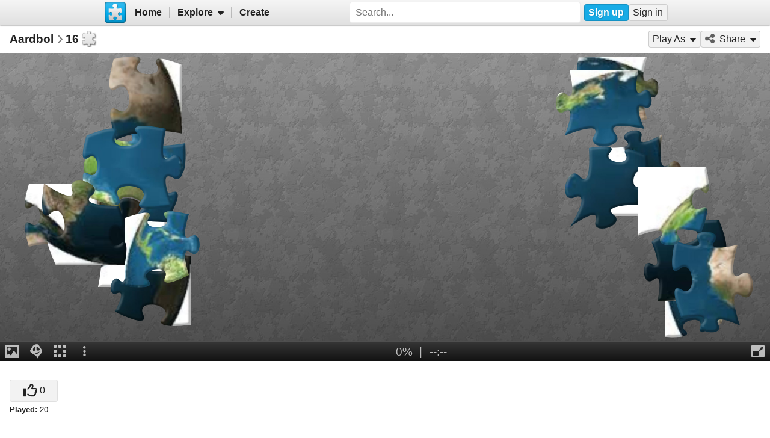

--- FILE ---
content_type: text/html; charset=UTF-8
request_url: https://www.jigsawplanet.com/?rc=play&pid=20320baf7f55
body_size: 5722
content:
<!doctype html>
<html lang="en"><head><title>Aardbol [online jigsaw puzzle]</title><meta name="keywords" content="jigsaw,puzzle"><meta name="description" content="A globe of the Earth, showing the continents and oceans."><link rel="preload" as="font" crossorigin="anonymous" type="font/woff2" href="/css/fa-sub/a064f3b/fa-solid-900.woff2"><link rel="preload" as="font" crossorigin="anonymous" type="font/woff2" href="/css/fa-sub/a064f3b/fa-regular-400.woff2"><link rel="stylesheet" href="/css/style_light.css?v=a064f3b"><meta name="viewport" content="width=device-width,minimum-scale=1,maximum-scale=1,user-scalable=no"><script class="ts-cntnt">(function(){var genv=window.tsEnv=window.tsEnv||{},env={"serverTime":1769778696,"locale":"en","tok":"b0db16bab9c72acf5a4118a30165edfc1","staticFileVersion":"?v=a064f3b"},k;for(k in env){genv[k]=env[k]}})();</script><script src="/js/jp.js?v=a064f3b" class="ts-cntnt"></script><script id="Cookiebot" src="https://consent.cookiebot.com/uc.js" class="ts-cntnt" data-cbid="13449572-0787-40a8-a581-a5250ee02024" data-georegions="{'region':'GB','cbid':'2693efab-091e-4a8b-9305-303d5150129c'},{'region':'BR','cbid':'dcffcf01-fae2-4eaa-9a5b-479991e34d3d'},{'region':'US-06','cbid':'df686972-46b0-4f09-8e5b-a097b6c486a4'},{'region':'US-08','cbid':'04724c00-c88f-452a-bdd0-a748b029053c'},{'region':'US-09','cbid':'19e3bec6-421b-4edd-99bb-894417efa600'},{'region':'US-49','cbid':'802d17aa-667d-488a-b84b-6687f93a6a3f'},{'region':'US-51','cbid':'5f15c696-6267-4717-8c79-cb8e2bd9dbbe'}"></script><script class="ts-cntnt">window.dataLayer=window.dataLayer||[];(function(){function gtag(){dataLayer.push(arguments)}gtag("consent","default",{ad_personalization:"granted",ad_storage:"granted",ad_user_data:"granted",analytics_storage:"granted",functionality_storage:"granted",personalization_storage:"granted",security_storage:"granted",wait_for_update:500});gtag("set","ads_data_redaction",true);gtag("set","url_passthrough",true);})();dataLayer.push({event:"gtm.js","gtm.start":new Date().getTime()});</script><script async src="https://www.googletagmanager.com/gtm.js?id=GTM-K7GQHG2T" class="ts-cntnt"></script><link rel="search" type="application/opensearchdescription+xml" href="/os/osd.xml" title="Jigsaw Planet"><link rel="alternate" type="application/json+oembed" href="https://www.jigsawplanet.com/api/oembed/game?url=https%3A%2F%2Fwww.jigsawplanet.com%2F%3Frc%3Dplay%26pid%3D20320baf7f55" title="Aardbol"><script class="ts-cntnt">tibo.jp.addContextMenu("common_play_share",{"search":["__PID__","__NAME__","__NAME_UE__","__AID__","__VIS__","(\\?authkey\\=|&authkey\\=|%3Fauthkey%3D|%26authkey%3D)__AUTHKEY__"],"replace":["pid","name","name_ue","album.album_id","album.visibility","album.authkey"],"struct":[{"key":"a","title":"Play","link":"\/?rc=play&pid=__PID__&authkey=__AUTHKEY__"},{"key":"b","title":"Share","link":[{"title":"Facebook","ico":{"name":"facebook","type":"brands"},"link":"https:\/\/www.facebook.com\/sharer\/sharer.php?u=https%3A%2F%2Fwww.jigsawplanet.com%2F%3Frc%3Dplay%26pid%3D__PID__","onclick":"[\"tibo.jp.openWindow\",\"https:\\\/\\\/www.facebook.com\\\/sharer\\\/sharer.php?u=https%3A%2F%2Fwww.jigsawplanet.com%2F%3Frc%3Dplay%26pid%3D__PID__\",\"FBShare\"]","target":"_blank"},{"title":"X (Twitter)","ico":{"name":"x-twitter","type":"brands"},"link":"https:\/\/twitter.com\/intent\/tweet?url=https%3A%2F%2Fwww.jigsawplanet.com%2F%3Frc%3Dplay%26pid%3D__PID__&text=Play%20the%20%22__NAME_UE__%22%20puzzle%21","onclick":"[\"tibo.jp.openWindow\",\"https:\\\/\\\/twitter.com\\\/intent\\\/tweet?url=https%3A%2F%2Fwww.jigsawplanet.com%2F%3Frc%3Dplay%26pid%3D__PID__&text=Play%20the%20%22__NAME_UE__%22%20puzzle%21\",\"TWShare\",\"menubar=no,toolbar=no,status=no,location=no,resizable=yes,scrollbars=yes,width=550,height=450\"]","target":"_blank"},{"title":"Email","ico":"envelope","link":"\/?rc=emailpuzzle&pid=__PID__&authkey=__AUTHKEY__"},{"title":"Embed","ico":"code","link":"\/?rc=embedpuzzle&pid=__PID__&authkey=__AUTHKEY__"}]},{"key":"g","title":"Share...","onclick":"[\"tibo.jp.dialogs.openOK\",\"Sharing is limited. The puzzle is private or violating the \\\"Terms of Service\\\".\"]"}]})</script><meta property="og:title" content="Aardbol - jigsaw puzzle (16 pieces)"><meta property="og:url" content="https://www.jigsawplanet.com/?rc=play&amp;pid=20320baf7f55"><meta property="og:description" content="An online jigsaw puzzle with 16 pieces."><meta property="og:site_name" content="Jigsaw Planet"><link rel="canonical" href="https://www.jigsawplanet.com/?rc=play&amp;pid=20320baf7f55"><meta property="og:type" content="website"><meta property="og:image" content="https://im.jigsawplanet.com/?rc=img&amp;pid=20320baf7f55&amp;size=160"><script async fetchpriority="high" src="https://securepubads.g.doubleclick.net/tag/js/gpt.js" class="ts-cntnt"></script><script class="ts-cntnt">window.googletag=window.googletag||{cmd:[]};</script><script class="ts-cntnt">!function(a9,a,p,s,t,A,g){if(a[a9])return;function q(c,r){a[a9]._Q.push([c,r])}a[a9]={init:function(){q("i",arguments)},fetchBids:function(){q("f",arguments)},setDisplayBids:function(){},targetingKeys:function(){return[]},_Q:[]};A=p.createElement(s);A.async=!0;A.src=t;g=p.getElementsByTagName(s)[0];g.parentNode.insertBefore(A,g)}("apstag",window,document,"script","https:\/\/c.amazon-adsystem.com\/aax2\/apstag.js");</script><script async src="/js/pb.js?v=a064f3b" class="ts-cntnt"></script><script class="ts-cntnt">window.pbjs=window.pbjs||{};window.pbjs.que=window.pbjs.que||[];</script><link rel="icon" type="image/x-icon" href="/favicon.ico" sizes="16x16 24x24 32x32 64x64"><link rel="icon" type="image/png" href="/img/jp-logo-32x32.png?v=a064f3b" sizes="32x32"><link rel="icon" type="image/png" href="/img/jp-logo-128x128.png?v=a064f3b" sizes="128x128"><link rel="icon" type="image/png" href="/img/jigsaw-planet-logo.png" sizes="160x160"><link rel="alternate" href="https://www.jigsawplanet.com/?rc=play&amp;pid=20320baf7f55" hreflang="en"><link rel="alternate" href="https://www.jigsawplanet.com/?rc=play&amp;pid=20320baf7f55&amp;lang=id" hreflang="id"><link rel="alternate" href="https://www.jigsawplanet.com/?rc=play&amp;pid=20320baf7f55&amp;lang=cs" hreflang="cs"><link rel="alternate" href="https://www.jigsawplanet.com/?rc=play&amp;pid=20320baf7f55&amp;lang=de" hreflang="de"><link rel="alternate" href="https://www.jigsawplanet.com/?rc=play&amp;pid=20320baf7f55&amp;lang=es-ES" hreflang="es-ES"><link rel="alternate" href="https://www.jigsawplanet.com/?rc=play&amp;pid=20320baf7f55&amp;lang=fr" hreflang="fr"><link rel="alternate" href="https://www.jigsawplanet.com/?rc=play&amp;pid=20320baf7f55&amp;lang=hu" hreflang="hu"><link rel="alternate" href="https://www.jigsawplanet.com/?rc=play&amp;pid=20320baf7f55&amp;lang=it" hreflang="it"><link rel="alternate" href="https://www.jigsawplanet.com/?rc=play&amp;pid=20320baf7f55&amp;lang=nl" hreflang="nl"><link rel="alternate" href="https://www.jigsawplanet.com/?rc=play&amp;pid=20320baf7f55&amp;lang=pl" hreflang="pl"><link rel="alternate" href="https://www.jigsawplanet.com/?rc=play&amp;pid=20320baf7f55&amp;lang=pt-BR" hreflang="pt-BR"><link rel="alternate" href="https://www.jigsawplanet.com/?rc=play&amp;pid=20320baf7f55&amp;lang=pt-PT" hreflang="pt-PT"><link rel="alternate" href="https://www.jigsawplanet.com/?rc=play&amp;pid=20320baf7f55&amp;lang=sr-Latn" hreflang="sr-Latn"><link rel="alternate" href="https://www.jigsawplanet.com/?rc=play&amp;pid=20320baf7f55&amp;lang=sv-SE" hreflang="sv-SE"><link rel="alternate" href="https://www.jigsawplanet.com/?rc=play&amp;pid=20320baf7f55&amp;lang=tr" hreflang="tr"><link rel="alternate" href="https://www.jigsawplanet.com/?rc=play&amp;pid=20320baf7f55&amp;lang=bg" hreflang="bg"><link rel="alternate" href="https://www.jigsawplanet.com/?rc=play&amp;pid=20320baf7f55&amp;lang=ru" hreflang="ru"><link rel="alternate" href="https://www.jigsawplanet.com/?rc=play&amp;pid=20320baf7f55&amp;lang=sr" hreflang="sr"><link rel="alternate" href="https://www.jigsawplanet.com/?rc=play&amp;pid=20320baf7f55&amp;lang=ar" hreflang="ar"><link rel="alternate" href="https://www.jigsawplanet.com/?rc=play&amp;pid=20320baf7f55&amp;lang=hi" hreflang="hi"><link rel="alternate" href="https://www.jigsawplanet.com/?rc=play&amp;pid=20320baf7f55&amp;lang=zh-CN" hreflang="zh-CN"><link rel="alternate" href="https://www.jigsawplanet.com/?rc=play&amp;pid=20320baf7f55&amp;lang=zh-TW" hreflang="zh-TW"><link rel="alternate" href="https://www.jigsawplanet.com/?rc=play&amp;pid=20320baf7f55&amp;lang=ja" hreflang="ja"><script class="ts-cntnt">ts.disableBFCache();</script><script class="ts-cntnt">ts.listenDomReady(function(){(function(){tibo.jp.game.putPuzzle("tsi-c567a847-5",{"puzzleId":"20320baf7f55","puzzleImage":"https:\/\/sc-us.jigsawplanet.com\/i\/b0912000130d000400bdc4575c62e3c405\/1280\/jp.jpg","puzzleImageW":1024,"puzzleImageH":1024,"puzzleNx":4,"puzzleNy":4,"puzzleCurve":1,"puzzleRotation":false,"puzzleName":"Aardbol"},{"gmPlaySounds":true,"gmMaximizeToFullscreen":true,"gmShowImageOnStart":false,"gmShowGhostOnStart":false,"gmGhostOpacity":35,"gmGhostPosition":4,"gmShowGhostOutlineIfHidden":false,"gmBackgroundColor":8421504,"saveGameToServer":false,"ad":{"unit":{"provider":"g","name":"\/12159107\/play_skyscraper"},"refresh":30}}).then(tibo.jp.game.updateGP)})();});</script></head><body class="ts-dir-ltr" data-country="US"><div id="ts-page" class="Play"><div id="ts-vp-wrap"><div></div><div></div><div><nav id=topBar><div class=bckgrnd></div><div class=frnt><a href="/" class="ts-jp-logo" title="Jigsaw Planet"><img src="/img/jp-logo-128x128.png?v=a064f3b" width="128" height="128" alt="Jigsaw Planet"></a><div class="ts-mainmenu"><ul class="unselectable ts-menu menuBar ts-no-init MainMenu"><li><a class="ts-mnitm" href="/"><span class="label">Home</span></a></li><li class="hasSubmenu"><span class="ts-mnitm"><span class="label">Explore</span></span><ul class="unselectable ts-menu popupMenu" style="display:none"><li><a class="ts-mnitm" href="/?rc=explore&amp;tp=1"><span class="label">Last Created</span></a></li><li><a class="ts-mnitm" href="/?rc=explore&amp;tp=2"><span class="label">Week's Most Played</span></a></li><li><a class="ts-mnitm" href="/?rc=explore&amp;tp=3"><span class="label">Total Most Played</span></a></li><li><a class="ts-mnitm" href="/?rc=explore&amp;tp=4"><span class="label">Now Played</span></a></li><li><a class="ts-mnitm" href="/?rc=search"><span class="label">Popular Searches</span></a></li></ul></li><li><a class="ts-mnitm" href="/?rc=createpuzzle"><span class="label">Create</span></a></li></ul></div><div class="ts-srch"><form method="POST"  action="/?rc=search" onsubmit="tibo.jp.c.SearchOnSubmit(event)"><input type="search" class="ts-srch-inpt" maxlength="512" autocomplete="on" name="q" title="Search" placeholder="Search..." value=""><button type="submit" class="btn ts-end-zero"><i title="Search" class="ts-ico-color ts-ico fa-solid fa-search"></i></button></form></div><div id="ts-rt-menu"><ul class="unselectable ts-menu menuBar UserMenu simple newUser"><li class="signup"><a class="ts-mnitm" href="/?rc=signup"><span class="label">Sign up</span></a></li><li class="signin"><a class="ts-mnitm" href="/?rc=signin&amp;ret=%2F#"><span class="label">Sign in</span></a></li></ul></div></div></nav><!-- google_ad_section_start(weight=ignore) --><div id="ts-pm" class="ts-phm"><noscript><div class="ts-msg ts-type1"><div><i class="ts-ico fa-solid fa-exclamation-triangle"></i></div><div><strong>JavaScript is required.</strong> You need to enable JavaScript in your browser to use this website.</div></div></noscript></div><!-- google_ad_section_end(weight=ignore) --><div class="navigator"><h1>Aardbol<div class="ts-sep"><i class="ts-ico fa-solid fa-chevron-right"></i></div><div id="ts-puzzlecut">16</div></h1><ul class="unselectable ts-menu menuBar simple"><li data-generator="[&quot;tibo.jp.game.createPlayAsMI&quot;,1024,1024,16,1,false]"></li><li class="hasSubmenu"><span class="ts-mnitm"><i aria-hidden="true" class="ts-ico fa-solid fa-share-alt"></i><span class="label">Share</span></span><ul class="unselectable ts-menu popupMenu" style="display:none"><li><a class="ts-mnitm" href="https://www.facebook.com/sharer/sharer.php?u=https%3A%2F%2Fwww.jigsawplanet.com%2F%3Frc%3Dplay%26pid%3D20320baf7f55" data-onclick="[&quot;tibo.jp.openWindow&quot;,&quot;https:\/\/www.facebook.com\/sharer\/sharer.php?u=https%3A%2F%2Fwww.jigsawplanet.com%2F%3Frc%3Dplay%26pid%3D20320baf7f55&quot;,&quot;FBShare&quot;]" target="_blank"><i aria-hidden="true" class="ts-ico fa-brands fa-facebook"></i><span class="label">Facebook</span></a></li><li><a class="ts-mnitm" href="https://twitter.com/intent/tweet?url=https%3A%2F%2Fwww.jigsawplanet.com%2F%3Frc%3Dplay%26pid%3D20320baf7f55&amp;text=Play%20the%20%22Aardbol%22%20puzzle%21" data-onclick="[&quot;tibo.jp.openWindow&quot;,&quot;https:\/\/twitter.com\/intent\/tweet?url=https%3A%2F%2Fwww.jigsawplanet.com%2F%3Frc%3Dplay%26pid%3D20320baf7f55&amp;text=Play%20the%20%22Aardbol%22%20puzzle%21&quot;,&quot;TWShare&quot;,&quot;menubar=no,toolbar=no,status=no,location=no,resizable=yes,scrollbars=yes,width=550,height=450&quot;]" target="_blank"><i aria-hidden="true" class="ts-ico fa-brands fa-x-twitter"></i><span class="label">X (Twitter)</span></a></li><li><a class="ts-mnitm" href="/?rc=emailpuzzle&amp;pid=20320baf7f55"><i aria-hidden="true" class="ts-ico fa-solid fa-envelope"></i><span class="label">Email</span></a></li><li><a class="ts-mnitm" href="/?rc=embedpuzzle&amp;pid=20320baf7f55"><i aria-hidden="true" class="ts-ico fa-solid fa-code"></i><span class="label">Embed</span></a></li><li data-generator="[&quot;tibo.jp.game.createNativeShareMI&quot;,&quot;20320baf7f55&quot;,&quot;Aardbol&quot;]"></li></ul></li></ul></div><div class="content"><noscript><iframe src="https://www.googletagmanager.com/ns.html?id="GTM-K7GQHG2T height="0" width="0" style="display:none;visibility:hidden"></iframe></noscript><!-- google_ad_section_start(weight=ignore) --><div id="tsi-c567a847-5" class="ts-gmspc"><noscript class="ts-gmspc-err"><div><div><div><i class="ts-ico fa-solid fa-exclamation-triangle"></i></div><div><div class="title">JavaScript is not enabled</div><p>To be able to play puzzles enable JavaScript in your browser. <a href="https://www.enable-javascript.com" target="_blank" rel="noopener">Click here</a> for instructions how to do it.</div></div></div></noscript></div><!-- google_ad_section_end(weight=ignore) --><div class="ts-infopanel"><div><div class="solo" data-solo="{&quot;method&quot;:&quot;tibo.jp.api.post&quot;,&quot;parms&quot;:&quot;puzzle\/like&quot;,&quot;query&quot;:{&quot;pid&quot;:&quot;20320baf7f55&quot;,&quot;return_state&quot;:true},&quot;transformer&quot;:&quot;tibo.jp.trans.likeButton&quot;,&quot;properties&quot;:{&quot;ownersUname&quot;:null}}" data-solo-data="{&quot;count&quot;:0}"></div><div class="ts-desc" style="margin-top:var(--vertical-spacing)"><b>Played:</b> 20</div></div><div id="ts-toptimes"></div><div class="ts-flx11a" style="min-height:90px"><div id="tsi-c567a847-4" style="height:90px;margin:0"></div><script>tibo.jp.a.put("tsi-c567a847-4",{"thenFunc":"tibo.jp.c.PlayALoaded","refresh":30,"unit":{"provider":"d","id5pd":"[base64]","bids":[{"bidder":"nextMillennium","params":{"placement_id":"79059"}},{"bidder":"smartyads","bidId":"bidid","params":{"sourceid":"9276","host":"prebid","accountid":"21226","traffic":"banner"}},{"bidder":"rubicon","params":{"accountId":28039,"siteId":614823,"zoneId":3980219}},{"bidder":"snigel","params":{"accountId":"1366","site":"pb_jigsawplanet.com","placement":"run_of_site"}},{"bidder":"adf","params":{"mid":2203921,"adxDomain":"adx2.adform.net"}}],"configOverride":{"useBidCache":true},"name":"\/12159107\/header-bid-1"}})</script></div></div></div></div></div><div class="ts-under-viewport"><div class="ts-desc"><b>Created:</b> <time datetime="2013-05-12T11:34:11+00:00" class="ts-datetime" data-datetime="{&quot;ty&quot;:1,&quot;ts&quot;:1368358451}"></time></div></div><div id="ts-pg-footer"><ul class="unselectable ts-menu menuBar simple ts-links"><li><a class="ts-mnitm" href="https://www.facebook.com/Jigsaw.Planet" target="_blank"><i aria-hidden="true" class="ts-ico fa-brands fa-facebook"></i><span class="label">FB</span></a></li><li><a class="ts-mnitm" href="/?rc=terms"><span class="label">Terms of Service</span></a></li><li><a class="ts-mnitm" href="/?rc=privacy"><span class="label">Privacy Policy</span></a></li><li><a class="ts-mnitm" href="/?rc=settings"><span class="label">Settings</span></a></li><li data-generator="[&quot;tibo.jp.c.UserMenuThemeSwitch&quot;]"></li><li class="hasSubmenu"><span class="ts-mnitm"><span class="label">Help</span></span><ul class="unselectable ts-menu popupMenu" style="display:none"><li><a class="ts-mnitm" href="/?rc=faq"><span class="label">FAQ</span></a></li><li><a class="ts-mnitm" href="/?rc=dmca"><span class="label">DMCA</span></a></li><li><a class="ts-mnitm" href="/?rc=contact"><span class="label">Contact Us</span></a></li><li><a class="ts-mnitm" href="/?rc=aboutus"><span class="label">About Us</span></a></li></ul></li><li><a class="ts-mnitm" href="javascript:void(0)" data-onclick="[&quot;tibo.jp.items.reportAbuse&quot;]"><span class="label">Report Abuse</span></a></li></ul><div class="ts-lang-select"><form method="POST" action="/?rc=play&amp;pid=20320baf7f55" class="ts-form-onesubmit"><div class="ac"><input name="ac" id="tsi-c567a847-0" type="hidden" value="LanguageForm"><div class="ts-description"></div><div class="ts-errors"></div></div><div class="token"><input name="token" id="tsi-c567a847-1" type="hidden" required value="b0db16bab9c72acf5a4118a30165edfc1"><div class="ts-description"></div><div class="ts-errors"></div></div><div class="referrer_url"><input name="referrer_url" id="tsi-c567a847-2" type="hidden"><div class="ts-description"></div><div class="ts-errors"></div></div><div class="uilang"><label for="tsi-c567a847-3"><i title="Language" class="ts-ico-color ts-ico fa-regular fa-globe"></i></label><select name="uilang" id="tsi-c567a847-3" dir="ltr" onchange="this.form.submit()"><option value="en" selected>English</option><option value="id">Bahasa Indonesia</option><option value="cs">čeština</option><option value="de">Deutsch</option><option value="es-ES">español</option><option value="fr">français</option><option value="hu">magyar</option><option value="it">italiano</option><option value="nl">Nederlands</option><option value="pl">polski</option><option value="pt-BR">português (Brasil)</option><option value="pt-PT">português (Portugal)</option><option value="sr-Latn">srpski (latinica)</option><option value="sv-SE">svenska</option><option value="tr">Türkçe</option><option value="bg">български</option><option value="ru">русский</option><option value="sr">српски</option><option value="ar">العربية</option><option value="hi">हिन्दी</option><option value="zh-CN">中文 (简体)</option><option value="zh-TW">中文 (繁體)</option><option value="ja">日本語</option></select><div class="ts-description"></div><div class="ts-errors"></div></div></form><a class="ts-small-a ts-help-us" href="https://crowdin.net/project/jigsawplanet" target="_blank">Help us with translations</a></div></div></div><div class="reklama ligatus" style="width:0;height:0"></div><div id="ts-pg-msc"></div></body></html>

--- FILE ---
content_type: text/html; charset=utf-8
request_url: https://www.google.com/recaptcha/api2/aframe
body_size: 266
content:
<!DOCTYPE HTML><html><head><meta http-equiv="content-type" content="text/html; charset=UTF-8"></head><body><script nonce="T8k5HYv2TuixNPsQDrEIjQ">/** Anti-fraud and anti-abuse applications only. See google.com/recaptcha */ try{var clients={'sodar':'https://pagead2.googlesyndication.com/pagead/sodar?'};window.addEventListener("message",function(a){try{if(a.source===window.parent){var b=JSON.parse(a.data);var c=clients[b['id']];if(c){var d=document.createElement('img');d.src=c+b['params']+'&rc='+(localStorage.getItem("rc::a")?sessionStorage.getItem("rc::b"):"");window.document.body.appendChild(d);sessionStorage.setItem("rc::e",parseInt(sessionStorage.getItem("rc::e")||0)+1);localStorage.setItem("rc::h",'1769778702555');}}}catch(b){}});window.parent.postMessage("_grecaptcha_ready", "*");}catch(b){}</script></body></html>